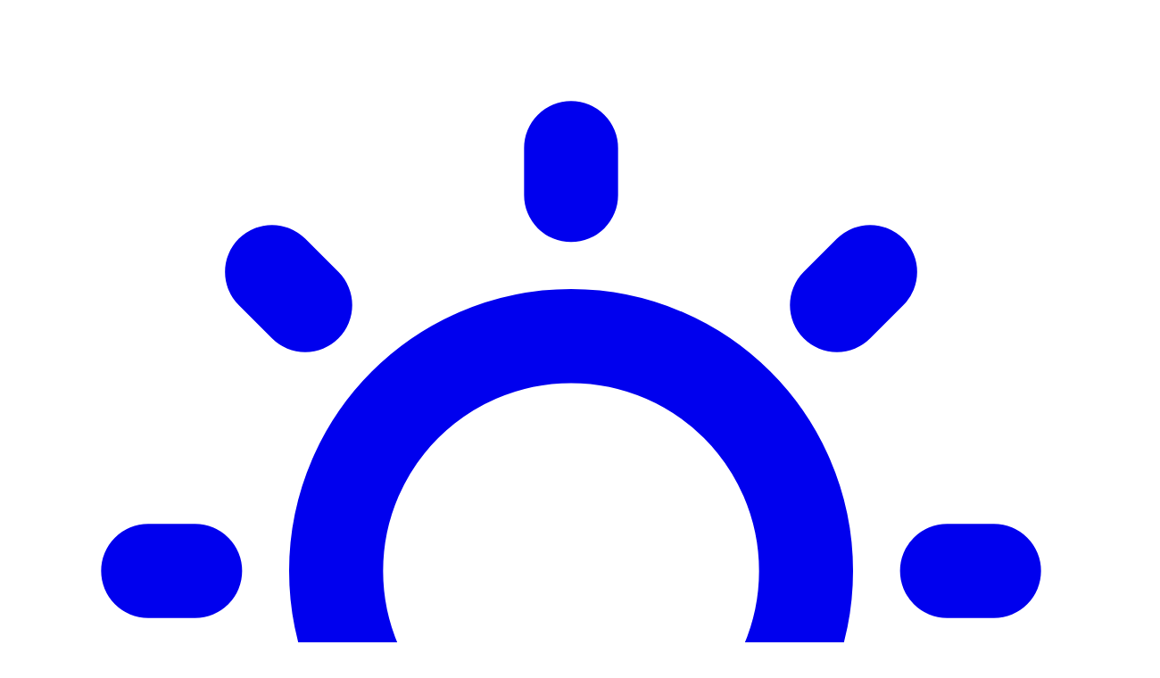

--- FILE ---
content_type: text/html; charset=UTF-8
request_url: https://www.itsolutionstuff.com/post/laravel-delete-file-after-download-response-exampleexample.html
body_size: 12326
content:
<!DOCTYPE html><html lang="en"><head><meta charset="utf-8"/>
<script>var __ezHttpConsent={setByCat:function(src,tagType,attributes,category,force,customSetScriptFn=null){var setScript=function(){if(force||window.ezTcfConsent[category]){if(typeof customSetScriptFn==='function'){customSetScriptFn();}else{var scriptElement=document.createElement(tagType);scriptElement.src=src;attributes.forEach(function(attr){for(var key in attr){if(attr.hasOwnProperty(key)){scriptElement.setAttribute(key,attr[key]);}}});var firstScript=document.getElementsByTagName(tagType)[0];firstScript.parentNode.insertBefore(scriptElement,firstScript);}}};if(force||(window.ezTcfConsent&&window.ezTcfConsent.loaded)){setScript();}else if(typeof getEzConsentData==="function"){getEzConsentData().then(function(ezTcfConsent){if(ezTcfConsent&&ezTcfConsent.loaded){setScript();}else{console.error("cannot get ez consent data");force=true;setScript();}});}else{force=true;setScript();console.error("getEzConsentData is not a function");}},};</script>
<script>var ezTcfConsent=window.ezTcfConsent?window.ezTcfConsent:{loaded:false,store_info:false,develop_and_improve_services:false,measure_ad_performance:false,measure_content_performance:false,select_basic_ads:false,create_ad_profile:false,select_personalized_ads:false,create_content_profile:false,select_personalized_content:false,understand_audiences:false,use_limited_data_to_select_content:false,};function getEzConsentData(){return new Promise(function(resolve){document.addEventListener("ezConsentEvent",function(event){var ezTcfConsent=event.detail.ezTcfConsent;resolve(ezTcfConsent);});});}</script>
<script>if(typeof _setEzCookies!=='function'){function _setEzCookies(ezConsentData){var cookies=window.ezCookieQueue;for(var i=0;i<cookies.length;i++){var cookie=cookies[i];if(ezConsentData&&ezConsentData.loaded&&ezConsentData[cookie.tcfCategory]){document.cookie=cookie.name+"="+cookie.value;}}}}
window.ezCookieQueue=window.ezCookieQueue||[];if(typeof addEzCookies!=='function'){function addEzCookies(arr){window.ezCookieQueue=[...window.ezCookieQueue,...arr];}}
addEzCookies([{name:"ezoab_77568",value:"mod42-c; Path=/; Domain=itsolutionstuff.com; Max-Age=7200",tcfCategory:"store_info",isEzoic:"true",},{name:"ezosuibasgeneris-1",value:"a087290f-c708-4563-65ba-b0fc779f1636; Path=/; Domain=itsolutionstuff.com; Expires=Sun, 31 Jan 2027 22:35:23 UTC; Secure; SameSite=None",tcfCategory:"understand_audiences",isEzoic:"true",}]);if(window.ezTcfConsent&&window.ezTcfConsent.loaded){_setEzCookies(window.ezTcfConsent);}else if(typeof getEzConsentData==="function"){getEzConsentData().then(function(ezTcfConsent){if(ezTcfConsent&&ezTcfConsent.loaded){_setEzCookies(window.ezTcfConsent);}else{console.error("cannot get ez consent data");_setEzCookies(window.ezTcfConsent);}});}else{console.error("getEzConsentData is not a function");_setEzCookies(window.ezTcfConsent);}</script><script type="text/javascript" data-ezscrex='false' data-cfasync='false'>window._ezaq = Object.assign({"edge_cache_status":11,"edge_response_time":975,"url":"https://www.itsolutionstuff.com/post/laravel-delete-file-after-download-response-exampleexample.html"}, typeof window._ezaq !== "undefined" ? window._ezaq : {});</script><script type="text/javascript" data-ezscrex='false' data-cfasync='false'>window._ezaq = Object.assign({"ab_test_id":"mod42-c"}, typeof window._ezaq !== "undefined" ? window._ezaq : {});window.__ez=window.__ez||{};window.__ez.tf={};</script><script type="text/javascript" data-ezscrex='false' data-cfasync='false'>window.ezDisableAds = true;</script>
<script data-ezscrex='false' data-cfasync='false' data-pagespeed-no-defer>var __ez=__ez||{};__ez.stms=Date.now();__ez.evt={};__ez.script={};__ez.ck=__ez.ck||{};__ez.template={};__ez.template.isOrig=true;window.__ezScriptHost="//www.ezojs.com";__ez.queue=__ez.queue||function(){var e=0,i=0,t=[],n=!1,o=[],r=[],s=!0,a=function(e,i,n,o,r,s,a){var l=arguments.length>7&&void 0!==arguments[7]?arguments[7]:window,d=this;this.name=e,this.funcName=i,this.parameters=null===n?null:w(n)?n:[n],this.isBlock=o,this.blockedBy=r,this.deleteWhenComplete=s,this.isError=!1,this.isComplete=!1,this.isInitialized=!1,this.proceedIfError=a,this.fWindow=l,this.isTimeDelay=!1,this.process=function(){f("... func = "+e),d.isInitialized=!0,d.isComplete=!0,f("... func.apply: "+e);var i=d.funcName.split("."),n=null,o=this.fWindow||window;i.length>3||(n=3===i.length?o[i[0]][i[1]][i[2]]:2===i.length?o[i[0]][i[1]]:o[d.funcName]),null!=n&&n.apply(null,this.parameters),!0===d.deleteWhenComplete&&delete t[e],!0===d.isBlock&&(f("----- F'D: "+d.name),m())}},l=function(e,i,t,n,o,r,s){var a=arguments.length>7&&void 0!==arguments[7]?arguments[7]:window,l=this;this.name=e,this.path=i,this.async=o,this.defer=r,this.isBlock=t,this.blockedBy=n,this.isInitialized=!1,this.isError=!1,this.isComplete=!1,this.proceedIfError=s,this.fWindow=a,this.isTimeDelay=!1,this.isPath=function(e){return"/"===e[0]&&"/"!==e[1]},this.getSrc=function(e){return void 0!==window.__ezScriptHost&&this.isPath(e)&&"banger.js"!==this.name?window.__ezScriptHost+e:e},this.process=function(){l.isInitialized=!0,f("... file = "+e);var i=this.fWindow?this.fWindow.document:document,t=i.createElement("script");t.src=this.getSrc(this.path),!0===o?t.async=!0:!0===r&&(t.defer=!0),t.onerror=function(){var e={url:window.location.href,name:l.name,path:l.path,user_agent:window.navigator.userAgent};"undefined"!=typeof _ezaq&&(e.pageview_id=_ezaq.page_view_id);var i=encodeURIComponent(JSON.stringify(e)),t=new XMLHttpRequest;t.open("GET","//g.ezoic.net/ezqlog?d="+i,!0),t.send(),f("----- ERR'D: "+l.name),l.isError=!0,!0===l.isBlock&&m()},t.onreadystatechange=t.onload=function(){var e=t.readyState;f("----- F'D: "+l.name),e&&!/loaded|complete/.test(e)||(l.isComplete=!0,!0===l.isBlock&&m())},i.getElementsByTagName("head")[0].appendChild(t)}},d=function(e,i){this.name=e,this.path="",this.async=!1,this.defer=!1,this.isBlock=!1,this.blockedBy=[],this.isInitialized=!0,this.isError=!1,this.isComplete=i,this.proceedIfError=!1,this.isTimeDelay=!1,this.process=function(){}};function c(e,i,n,s,a,d,c,u,f){var m=new l(e,i,n,s,a,d,c,f);!0===u?o[e]=m:r[e]=m,t[e]=m,h(m)}function h(e){!0!==u(e)&&0!=s&&e.process()}function u(e){if(!0===e.isTimeDelay&&!1===n)return f(e.name+" blocked = TIME DELAY!"),!0;if(w(e.blockedBy))for(var i=0;i<e.blockedBy.length;i++){var o=e.blockedBy[i];if(!1===t.hasOwnProperty(o))return f(e.name+" blocked = "+o),!0;if(!0===e.proceedIfError&&!0===t[o].isError)return!1;if(!1===t[o].isComplete)return f(e.name+" blocked = "+o),!0}return!1}function f(e){var i=window.location.href,t=new RegExp("[?&]ezq=([^&#]*)","i").exec(i);"1"===(t?t[1]:null)&&console.debug(e)}function m(){++e>200||(f("let's go"),p(o),p(r))}function p(e){for(var i in e)if(!1!==e.hasOwnProperty(i)){var t=e[i];!0===t.isComplete||u(t)||!0===t.isInitialized||!0===t.isError?!0===t.isError?f(t.name+": error"):!0===t.isComplete?f(t.name+": complete already"):!0===t.isInitialized&&f(t.name+": initialized already"):t.process()}}function w(e){return"[object Array]"==Object.prototype.toString.call(e)}return window.addEventListener("load",(function(){setTimeout((function(){n=!0,f("TDELAY -----"),m()}),5e3)}),!1),{addFile:c,addFileOnce:function(e,i,n,o,r,s,a,l,d){t[e]||c(e,i,n,o,r,s,a,l,d)},addDelayFile:function(e,i){var n=new l(e,i,!1,[],!1,!1,!0);n.isTimeDelay=!0,f(e+" ...  FILE! TDELAY"),r[e]=n,t[e]=n,h(n)},addFunc:function(e,n,s,l,d,c,u,f,m,p){!0===c&&(e=e+"_"+i++);var w=new a(e,n,s,l,d,u,f,p);!0===m?o[e]=w:r[e]=w,t[e]=w,h(w)},addDelayFunc:function(e,i,n){var o=new a(e,i,n,!1,[],!0,!0);o.isTimeDelay=!0,f(e+" ...  FUNCTION! TDELAY"),r[e]=o,t[e]=o,h(o)},items:t,processAll:m,setallowLoad:function(e){s=e},markLoaded:function(e){if(e&&0!==e.length){if(e in t){var i=t[e];!0===i.isComplete?f(i.name+" "+e+": error loaded duplicate"):(i.isComplete=!0,i.isInitialized=!0)}else t[e]=new d(e,!0);f("markLoaded dummyfile: "+t[e].name)}},logWhatsBlocked:function(){for(var e in t)!1!==t.hasOwnProperty(e)&&u(t[e])}}}();__ez.evt.add=function(e,t,n){e.addEventListener?e.addEventListener(t,n,!1):e.attachEvent?e.attachEvent("on"+t,n):e["on"+t]=n()},__ez.evt.remove=function(e,t,n){e.removeEventListener?e.removeEventListener(t,n,!1):e.detachEvent?e.detachEvent("on"+t,n):delete e["on"+t]};__ez.script.add=function(e){var t=document.createElement("script");t.src=e,t.async=!0,t.type="text/javascript",document.getElementsByTagName("head")[0].appendChild(t)};__ez.dot=__ez.dot||{};__ez.queue.addFileOnce('/detroitchicago/boise.js', '/detroitchicago/boise.js?gcb=195-2&cb=5', true, [], true, false, true, false);__ez.queue.addFileOnce('/parsonsmaize/abilene.js', '/parsonsmaize/abilene.js?gcb=195-2&cb=e80eca0cdb', true, [], true, false, true, false);__ez.queue.addFileOnce('/parsonsmaize/mulvane.js', '/parsonsmaize/mulvane.js?gcb=195-2&cb=e75e48eec0', true, ['/parsonsmaize/abilene.js'], true, false, true, false);__ez.queue.addFileOnce('/detroitchicago/birmingham.js', '/detroitchicago/birmingham.js?gcb=195-2&cb=539c47377c', true, ['/parsonsmaize/abilene.js'], true, false, true, false);</script>
<script data-ezscrex="false" type="text/javascript" data-cfasync="false">window._ezaq = Object.assign({"ad_cache_level":0,"adpicker_placement_cnt":0,"ai_placeholder_cache_level":0,"ai_placeholder_placement_cnt":-1,"author":"Hardik Savani","domain":"itsolutionstuff.com","domain_id":77568,"ezcache_level":1,"ezcache_skip_code":11,"has_bad_image":0,"has_bad_words":0,"is_sitespeed":0,"lt_cache_level":0,"response_size":54867,"response_size_orig":48936,"response_time_orig":959,"template_id":5,"url":"https://www.itsolutionstuff.com/post/laravel-delete-file-after-download-response-exampleexample.html","word_count":0,"worst_bad_word_level":0}, typeof window._ezaq !== "undefined" ? window._ezaq : {});__ez.queue.markLoaded('ezaqBaseReady');</script>
<script type='text/javascript' data-ezscrex='false' data-cfasync='false'>
window.ezAnalyticsStatic = true;

function analyticsAddScript(script) {
	var ezDynamic = document.createElement('script');
	ezDynamic.type = 'text/javascript';
	ezDynamic.innerHTML = script;
	document.head.appendChild(ezDynamic);
}
function getCookiesWithPrefix() {
    var allCookies = document.cookie.split(';');
    var cookiesWithPrefix = {};

    for (var i = 0; i < allCookies.length; i++) {
        var cookie = allCookies[i].trim();

        for (var j = 0; j < arguments.length; j++) {
            var prefix = arguments[j];
            if (cookie.indexOf(prefix) === 0) {
                var cookieParts = cookie.split('=');
                var cookieName = cookieParts[0];
                var cookieValue = cookieParts.slice(1).join('=');
                cookiesWithPrefix[cookieName] = decodeURIComponent(cookieValue);
                break; // Once matched, no need to check other prefixes
            }
        }
    }

    return cookiesWithPrefix;
}
function productAnalytics() {
	var d = {"pr":[6],"omd5":"4e5640338d3f421d79b59665a0aa8662","nar":"risk score"};
	d.u = _ezaq.url;
	d.p = _ezaq.page_view_id;
	d.v = _ezaq.visit_uuid;
	d.ab = _ezaq.ab_test_id;
	d.e = JSON.stringify(_ezaq);
	d.ref = document.referrer;
	d.c = getCookiesWithPrefix('active_template', 'ez', 'lp_');
	if(typeof ez_utmParams !== 'undefined') {
		d.utm = ez_utmParams;
	}

	var dataText = JSON.stringify(d);
	var xhr = new XMLHttpRequest();
	xhr.open('POST','/ezais/analytics?cb=1', true);
	xhr.onload = function () {
		if (xhr.status!=200) {
            return;
		}

        if(document.readyState !== 'loading') {
            analyticsAddScript(xhr.response);
            return;
        }

        var eventFunc = function() {
            if(document.readyState === 'loading') {
                return;
            }
            document.removeEventListener('readystatechange', eventFunc, false);
            analyticsAddScript(xhr.response);
        };

        document.addEventListener('readystatechange', eventFunc, false);
	};
	xhr.setRequestHeader('Content-Type','text/plain');
	xhr.send(dataText);
}
__ez.queue.addFunc("productAnalytics", "productAnalytics", null, true, ['ezaqBaseReady'], false, false, false, true);
</script><base href="https://www.itsolutionstuff.com/post/laravel-delete-file-after-download-response-exampleexample.html"/>
    
<meta http-equiv="X-UA-Compatible" content="IE=edge"/>
<meta http-equiv="content-type" content="text/html; charset=UTF-8"/>
<meta name="google-site-verification" content="pOqfVgsFThvqJDmyrz2P9K4Ps07miNwa5C0u7XFyM48"/>
<meta name="yandex-verification" content="f380feb740d3ee63"/>
<meta name="msvalidate.01" content="8ECA64E8B529582CD06813FDFD9FAADE"/>
<meta name="viewport" content="width=device-width, initial-scale=1"/>
<link rel="shortcut icon" type="image/png" href="https://www.itsolutionstuff.com/assets/images/logo.png"/>
<meta name="p:domain_verify" content="5c8b00feb258a5efe71f5bd5f2d258d1"/>
<meta property="fb:app_id" content="783975361733217"/>
<title>Laravel Delete File After Download Response Example - ItSolutionstuff.com</title>
<meta name="description" content="laravel delete file after download, delete file after download laravel, delete after download laravel, how to delete file after download in laravel, laravel delete file after download response, laravel delete folder from storage after download"/>
<meta name="keywords" content="laravel delete file after download, delete file after download laravel, delete after download laravel, how to delete file after download in laravel, laravel delete file after download response, laravel delete folder from storage after download"/>
<meta name="twitter:card" content="summary_large_image"/>
<meta name="twitter:image" content="https://www.itsolutionstuff.com/upload/laravel-delete-file-download.png"/>
<meta name="og:image" content="https://www.itsolutionstuff.com/upload/laravel-delete-file-download.png"/>
<meta property="og:description" content="laravel delete file after download, delete file after download laravel, delete after download laravel, how to delete file after download in laravel, laravel delete file after download response, laravel delete folder from storage after download"/>
<meta property="og:title" content="Laravel Delete File After Download Response Example"/>
<meta property="og:url" content="https://www.itsolutionstuff.com/post/laravel-delete-file-after-download-response-exampleexample.html"/>
<meta property="og:image:url" content="https://www.itsolutionstuff.com/upload/laravel-delete-file-download.png"/>

<script type="application/ld+json">{"@context":"https:\/\/schema.org","@type":"Article","headline":"Laravel Delete File After Download Response Example","dateModified":"2024-04-16T14:45:24.000000Z","author":{"@type":"Person","name":"Hardik Savani","url":"https:\/\/twitter.com\/HardikSavani19"},"image":["https:\/\/www.itsolutionstuff.com\/upload\/laravel-delete-file-download.png"]}</script>
<meta content="https://www.facebook.com/hardik.savani.12" property="article:publisher"/>
<meta content="https://www.facebook.com/hardik.savani.12" property="article:author"/>
<meta content="Hardik Savani" name="author"/>
<meta name="twitter:title" content="Laravel Delete File After Download Response Example"/>
<meta name="twitter:site" content="@HardikSavani19"/>
<script type="text/javascript">
var current_page_url = "https://www.itsolutionstuff.com/post/laravel-delete-file-after-download-response-exampleexample.html";
var rn = "getPost";
</script>
<script>
  (adsbygoogle = window.adsbygoogle || []).push({
    google_ad_client: "ca-pub-9165454495231653",
    enable_page_level_ads: true
  });
</script>
<!-- <link rel="manifest" href="/manifest.json" /> -->

<meta name="p:domain_verify" content="3ad1bd86a8890d94332349c888283647"/>


 
<script src="https://cdn-0.itsolutionstuff.com/assets/js/run_prettify.js" type="text/javascript"></script>

<script>
// Generate a random number of seconds between 360 and 600
const randomSeconds = Math.floor(Math.random() * (460 - 1000 + 1)) + 600;

// Reload the page after the random number of seconds
setTimeout(function() {
    location.reload();
}, randomSeconds * 1000); // Convert seconds to milliseconds
</script>
<!-- Global site tag (gtag.js) - Google Analytics -->
<script async="" src="https://www.googletagmanager.com/gtag/js?id=G-R45TPV2X3V"></script>
<script>
window.dataLayer = window.dataLayer || [];
function gtag(){dataLayer.push(arguments);}
gtag('js', new Date());

gtag('config', 'G-R45TPV2X3V');
</script>

<!-- Google tag (gtag.js) -->
<script>
  (function(i,s,o,g,r,a,m){i['GoogleAnalyticsObject']=r;i[r]=i[r]||function(){
  (i[r].q=i[r].q||[]).push(arguments)},i[r].l=1*new Date();a=s.createElement(o),
  m=s.getElementsByTagName(o)[0];a.async=1;a.src=g;m.parentNode.insertBefore(a,m)
  })(window,document,'script','//www.google-analytics.com/analytics.js','ga');

  ga('create', 'UA-73112035-1', 'auto');
  ga('send', 'pageview');
</script>
<link rel="preload" as="style" href="https://www.itsolutionstuff.com/build/assets/app-BjYQx0da.css"/><link rel="stylesheet" href="https://cdn-0.itsolutionstuff.com/build/assets/app-BjYQx0da.css" data-navigate-track="reload"/>
<link href="https://fonts.googleapis.com/css2?family=Outfit:wght@400;600&amp;display=swap" rel="stylesheet"/>
<link href="https://cdn-0.itsolutionstuff.com/assets/css/detail.css" rel="stylesheet"/>

<style type="text/css">
.post-description pre{
    border-radius: 8px;
    background-color: #f5f5f5;
  color: #333;
  padding: 1em;
  border-radius: 5px;
  overflow-x: auto;
  font-family: 'Courier New', Courier, monospace;
  font-size: 14px;
  line-height: 1.5;
  white-space: pre-wrap; /* optional: wraps long lines */
  word-wrap: break-word; /* ensures long words don't overflow */
}
</style>
<link rel='canonical' href='https://itsolutionstuff.com/post/laravel-delete-file-after-download-response-exampleexample.html' />
<script type='text/javascript'>
var ezoTemplate = 'orig_site';
var ezouid = '1';
var ezoFormfactor = '1';
</script><script data-ezscrex="false" type='text/javascript'>
var soc_app_id = '0';
var did = 77568;
var ezdomain = 'itsolutionstuff.com';
var ezoicSearchable = 1;
</script></head>
<body class="bg-gray-50 font-sans pb-0" style="font-family: &#39;Outfit&#39;, ui-sans-serif, system-ui, sans-serif, &#39;Apple Color Emoji&#39;, &#39;Segoe UI Emoji&#39;, &#39;Segoe UI Symbol&#39;, &#39;Noto Color Emoji&#39;;">
    
  <!-- Header -->
<header class="bg-gradient-to-r from-blue-700 via-blue-600 to-blue-500 text-white py-6 px-6 md:px-12 lg:px-16 flex justify-between items-center rounded-xl shadow-xl mx-4 md:mx-8 lg:mx-12 mt-6 transition-all duration-300">
    <!-- Logo Section -->
    <div class="flex items-center space-x-3">
        <a href="https://www.itsolutionstuff.com" class="flex items-center group">
            <svg class="w-10 h-10 text-yellow-300 group-hover:text-yellow-200 transition-colors duration-300" fill="none" stroke="currentColor" viewBox="0 0 24 24" xmlns="http://www.w3.org/2000/svg">
                <path stroke-linecap="round" stroke-linejoin="round" stroke-width="2" d="M9.663 17h4.673M12 3v1m6.364 1.636l-.707.707M21 12h-1M4 12H3m3.343-5.657l-.707-.707m2.828 9.9a5 5 0 117.072 0l-.548.547A3.374 3.374 0 0014 18.469V19a2 2 0 11-4 0v-.531c0-.895-.356-1.754-.988-2.386l-.548-.547z"></path>
            </svg>
            <h1 class="text-3xl md:text-4xl font-extrabold tracking-tight group-hover:text-yellow-200 transition-colors duration-300">ItSolutionStuff.com</h1>
        </a>
    </div>

    <!-- Navigation Section -->
    <nav class="hidden md:flex items-center space-x-4 lg:space-x-6">
        <a href="https://www.itsolutionstuff.com/tag/laravel-12.html" class="bg-yellow-400 text-black font-semibold px-4 py-2 rounded-full hover:bg-yellow-300 hover:scale-105 transform transition-all duration-300 shadow-md">Laravel 12</a>
        <a href="https://www.itsolutionstuff.com/tag/angular-19.html" class="text-lg font-medium hover:text-yellow-200 hover:scale-105 transform transition-all duration-300">Angular 19</a>
        <a href="https://www.itsolutionstuff.com/category/phpexample.html" class="text-lg font-medium hover:text-yellow-200 hover:scale-105 transform transition-all duration-300">PHP</a>
        <a href="https://www.itsolutionstuff.com/category/react-jsexample.html" class="text-lg font-medium hover:text-yellow-200 hover:scale-105 transform transition-all duration-300">React</a>
        <a href="https://www.itsolutionstuff.com/laravel-tutorial" class="text-lg font-medium hover:text-yellow-200 hover:scale-105 transform transition-all duration-300">Laravel Tutorial</a>
    </nav>

    <!-- Search and Menu Toggle Section -->
    <div class="flex items-center space-x-4">
        <!-- Search Form -->
        <form action="/search" method="GET" class="hidden md:flex items-center bg-white bg-opacity-10 rounded-full p-2 pr-4 transition-all duration-300 hover:bg-opacity-20 hover:shadow-lg focus-within:ring-2 focus-within:ring-yellow-300">
            <button type="submit" class="text-white hover:text-yellow-300 transition-colors duration-300">
                <svg class="w-5 h-5" fill="none" stroke="currentColor" viewBox="0 0 24 24" xmlns="http://www.w3.org/2000/svg">
                    <path stroke-linecap="round" stroke-linejoin="round" stroke-width="2" d="M21 21l-6-6m2-5a7 7 0 11-14 0 7 7 0 0114 0z"></path>
                </svg>
            </button>
            <input type="text" name="q" placeholder="Search tutorials..." class="bg-transparent text-black focus:outline-none w-32 lg:w-48 placeholder-gray-500 font-light pl-2"/>
        </form>

        <!-- Mobile Menu Toggle -->
        <button class="md:hidden focus:outline-none" aria-label="Toggle mobile menu">
            <svg class="w-7 h-7 text-white hover:text-yellow-200 transition-colors duration-300" fill="none" stroke="currentColor" viewBox="0 0 24 24" xmlns="http://www.w3.org/2000/svg">
                <path stroke-linecap="round" stroke-linejoin="round" stroke-width="2" d="M4 6h16M4 12h16M4 18h16"></path>
            </svg>
        </button>
    </div>
</header>  
          <!-- Main Content -->
       <div class="flex flex-col md:flex-row gap-8 min-w-0 px-6 md:px-12 lg:px-16 mt-8">
          <!-- Main Content -->
          <div class="w-full md:w-3/4 overflow-hidden">
               


<article>
    <h2 class="text-3xl font-bold text-gray-800 mb-2">Laravel Delete File After Download Response Example</h2>
    <div class="flex items-center space-x-3 mb-4">
        <span class="text-sm font-medium text-gray-600 hover:text-gray-800 transition-colors">By Hardik Savani</span>
        <span class="text-sm text-gray-400">•</span>
        <span class="text-sm font-medium text-gray-600">April 16, 2024</span>
                <div class="flex items-center space-x-2 text-gray-600">
            <svg class="w-4 h-4" fill="none" stroke="currentColor" xmlns="http://www.w3.org/2000/svg" viewBox="0 0 24 24">
                <path stroke-linecap="round" stroke-linejoin="round" stroke-width="2" d="M7 7h10M7 12h10M7 17h10"></path>
            </svg>
                            <span class="text-sm font-medium hover:text-gray-800 transition-colors">Laravel</span>
                                    </div>
    </div>
    <div class="w-full h-1 bg-gradient-to-r from-blue-500 via-purple-500 to-pink-500 rounded-full mb-6"></div>
    <section class="post-description mb-3">
        <div class="my-1">
            <!-- Ezoic - top_of_page manually - top_of_page -->
            <div id="ezoic-pub-ad-placeholder-170"></div>
            <!-- End Ezoic - top_of_page manually - top_of_page -->
        </div>
        <div>
            <center><div id="v-itsolutionstuff"></div><script data-cfasync="false">(function(v,d,o,ai){ai=d.createElement('script');ai.defer=true;ai.async=true;ai.src=v.location.protocol+o;d.head.appendChild(ai);})(window, document, '//a.vdo.ai/core/v-itsolutionstuff/vdo.ai.js');</script></center>
        </div>
        <div class="discription">
            <p>Hi,</p><p>In this quick example, let&#39;s see laravel delete file after download. I would like to show you delete file after download laravel. you will learn delete after download laravel. you can see how to delete file after download in laravel.</p><p></p><p>you can use this example with laravel 6, laravel 7, laravel 8, laravel 9, laravel 10 and laravel 11 version.</p><p></p><p>Laravel provides <span class="highlighter">deleteFileAfterSend()</span> method to remove file after download. i will give you simple example, we will response download pdf file and then it will delete file automatically. I hope you will find your solution.</p><p></p><p><strong class="step">Example:</strong></p><p></p><div class="content-link"><span>Read Also:</span> <a target="_blank" href="https://www.itsolutionstuff.com/post/laravel-carbon-count-working-days-between-two-dates-exampleexample.html">Laravel Carbon Count Working Days Between Two Dates Example</a></div><pre class="prettyprint"><p></p><p>&lt;?php</p><p>  </p><p>namespace App\Http\Controllers;</p><p>  </p><p>use Illuminate\Http\Request;</p><p>  </p><p>class DemoController extends Controller</p><p>{</p><p>    /**</p><p>     * Write code on Method</p><p>     *</p><p>     * @return response()</p><p>     */</p><p>    public function index()</p><p>    {</p><p>        return response()</p><p>                -&gt;download(storage_path(&#39;app/public/output.pdf&#39;))</p><p>                -&gt;deleteFileAfterSend(true);</p><p>    }</p><p>}</p><p></p></pre><p></p><p></p><p>I hope it can help you...</p>        </div>
    </section>
    
</article>

<div class="mx-auto mt-8">
    <div class="bg-gray-100 rounded-md p-4 flex flex-wrap justify-center gap-2">
        <span class="text-gray-700 font-semibold">Tags:</span>
                                    <a href="https://www.itsolutionstuff.com/tag/laravel.html" class="bg-white border border-gray-300 text-gray-700 text-sm px-3 py-1 rounded-full hover:bg-blue-600 hover:text-white transition">
                    Laravel
                </a>
                        </div>
</div>

<div class="max-w-4xl mx-auto mt-12 bg-white rounded-lg p-6 border border-gray-200">
    <div class="flex flex-col md:flex-row items-center md:items-start md:space-x-6">
        <img src="/assets/images/hardik-savani.png" alt="Hardik Savani" class="w-24 h-24 rounded-full mb-4 md:mb-0"/>
        <div class="text-center md:text-left">
            <h3 class="text-2xl font-bold text-gray-800 mb-2">Hardik Savani</h3>
            <p class="text-gray-600 mb-4">
                I&#39;m a full-stack developer, entrepreneur, and founder of ItSolutionStuff.com. Passionate about PHP, Laravel, JavaScript, and helping developers grow.
            </p>
            <a href="https://www.youtube.com/@savanihd" target="_blank" class="inline-block bg-red-600 hover:bg-red-700 text-white font-semibold py-2 px-5 rounded-full transition">
                📺 Subscribe on YouTube
            </a>
        </div>
    </div>
</div>


<div class="mx-auto mt-12 grid grid-cols-1 md:grid-cols-2 gap-6">
    <!-- Previous Post -->
        <a href="https://www.itsolutionstuff.com/post/python-string-replace-special-characters-with-space-exampleexample.html" class="block bg-gray-100 rounded-lg p-6 hover:bg-blue-100 transition">
        <div class="text-sm text-gray-500 mb-2">← Previous Post</div>
        <h3 class="text-lg font-semibold text-gray-800 leading-snug">
            Python String Replace Special Characters with Space Example
        </h3>
    </a>
    
    <!-- Next Post -->
        <a href="https://www.itsolutionstuff.com/post/how-to-remove-all-spaces-from-a-string-in-pythonexample.html" class="block bg-gray-100 rounded-lg p-6 hover:bg-blue-100 transition text-right">
        <div class="text-sm text-gray-500 mb-2">Next Post →</div>
        <h3 class="text-lg font-semibold text-gray-800 leading-snug">
            How to Remove All Spaces from a String in Python?
        </h3>
    </a>
    </div>

<div class="w-full mt-12">
    <h2 class="text-2xl font-bold text-blue-600 text-center mb-6 underline underline-offset-4">More Posts You&#39;ll Love</h2>
                                                        <a href="https://www.itsolutionstuff.com/post/how-to-get-all-env-variables-in-laravelexample.html" class="block bg-gray-100 p-4 rounded-xl border-2 border-purple-400 backdrop-blur-sm hover:bg-gradient-to-r hover:from-purple-100 hover:to-pink-100 transition-all mb-4 shadow-md hover:shadow-lg">
                <div class="flex items-center">
                    <span class="text-yellow-400 text-xl mr-3">★</span>
                    <h3 class="text-gray-800 text-lg font-semibold">How to Get All env Variables in Laravel?</h3>
                </div>
            </a>
                                            <a href="https://www.itsolutionstuff.com/post/laravel-send-scheduled-emails-tutorialexample.html" class="block bg-gray-100 p-4 rounded-xl border-2 border-purple-400 backdrop-blur-sm hover:bg-gradient-to-r hover:from-purple-100 hover:to-pink-100 transition-all mb-4 shadow-md hover:shadow-lg">
                <div class="flex items-center">
                    <span class="text-yellow-400 text-xl mr-3">★</span>
                    <h3 class="text-gray-800 text-lg font-semibold">Laravel Send Scheduled Emails Tutorial</h3>
                </div>
            </a>
                                            <a href="https://www.itsolutionstuff.com/post/how-to-run-laravel-project-on-different-portexample.html" class="block bg-gray-100 p-4 rounded-xl border-2 border-purple-400 backdrop-blur-sm hover:bg-gradient-to-r hover:from-purple-100 hover:to-pink-100 transition-all mb-4 shadow-md hover:shadow-lg">
                <div class="flex items-center">
                    <span class="text-yellow-400 text-xl mr-3">★</span>
                    <h3 class="text-gray-800 text-lg font-semibold">How to Run Laravel Project on Different Port?</h3>
                </div>
            </a>
                                            <a href="https://www.itsolutionstuff.com/post/laravel-url-validation-rule-exampleexample.html" class="block bg-gray-100 p-4 rounded-xl border-2 border-purple-400 backdrop-blur-sm hover:bg-gradient-to-r hover:from-purple-100 hover:to-pink-100 transition-all mb-4 shadow-md hover:shadow-lg">
                <div class="flex items-center">
                    <span class="text-yellow-400 text-xl mr-3">★</span>
                    <h3 class="text-gray-800 text-lg font-semibold">Laravel URL Validation Rule Example</h3>
                </div>
            </a>
                                            <a href="https://www.itsolutionstuff.com/post/laravel-redirect-back-with-input-and-error-message-exampleexample.html" class="block bg-gray-100 p-4 rounded-xl border-2 border-purple-400 backdrop-blur-sm hover:bg-gradient-to-r hover:from-purple-100 hover:to-pink-100 transition-all mb-4 shadow-md hover:shadow-lg">
                <div class="flex items-center">
                    <span class="text-yellow-400 text-xl mr-3">★</span>
                    <h3 class="text-gray-800 text-lg font-semibold">Laravel Redirect Back with Input and Error Messages Example</h3>
                </div>
            </a>
                                            <a href="https://www.itsolutionstuff.com/post/laravel-improve-site-performance-by-caching-entire-responseexample.html" class="block bg-gray-100 p-4 rounded-xl border-2 border-purple-400 backdrop-blur-sm hover:bg-gradient-to-r hover:from-purple-100 hover:to-pink-100 transition-all mb-4 shadow-md hover:shadow-lg">
                <div class="flex items-center">
                    <span class="text-yellow-400 text-xl mr-3">★</span>
                    <h3 class="text-gray-800 text-lg font-semibold">Laravel Improve Site Performance By Caching Entire Response</h3>
                </div>
            </a>
                                            <a href="https://www.itsolutionstuff.com/post/laravel-5-redirect-to-url-using-redirect-helperexample.html" class="block bg-gray-100 p-4 rounded-xl border-2 border-purple-400 backdrop-blur-sm hover:bg-gradient-to-r hover:from-purple-100 hover:to-pink-100 transition-all mb-4 shadow-md hover:shadow-lg">
                <div class="flex items-center">
                    <span class="text-yellow-400 text-xl mr-3">★</span>
                    <h3 class="text-gray-800 text-lg font-semibold">Laravel Redirect to URL using redirect() Helper</h3>
                </div>
            </a>
                                            <a href="https://www.itsolutionstuff.com/post/response-download-with-file-in-laravel-53-exampleexample.html" class="block bg-gray-100 p-4 rounded-xl border-2 border-purple-400 backdrop-blur-sm hover:bg-gradient-to-r hover:from-purple-100 hover:to-pink-100 transition-all mb-4 shadow-md hover:shadow-lg">
                <div class="flex items-center">
                    <span class="text-yellow-400 text-xl mr-3">★</span>
                    <h3 class="text-gray-800 text-lg font-semibold">Laravel Response Download File Example</h3>
                </div>
            </a>
                                            <a href="https://www.itsolutionstuff.com/post/laravel-5-multiple-files-download-with-response-exampleexample.html" class="block bg-gray-100 p-4 rounded-xl border-2 border-purple-400 backdrop-blur-sm hover:bg-gradient-to-r hover:from-purple-100 hover:to-pink-100 transition-all mb-4 shadow-md hover:shadow-lg">
                <div class="flex items-center">
                    <span class="text-yellow-400 text-xl mr-3">★</span>
                    <h3 class="text-gray-800 text-lg font-semibold">Laravel Multiple Files Download with Response Example</h3>
                </div>
            </a>
                                            <a href="https://www.itsolutionstuff.com/post/laravel-5-json-response-from-controller-exampleexample.html" class="block bg-gray-100 p-4 rounded-xl border-2 border-purple-400 backdrop-blur-sm hover:bg-gradient-to-r hover:from-purple-100 hover:to-pink-100 transition-all mb-4 shadow-md hover:shadow-lg">
                <div class="flex items-center">
                    <span class="text-yellow-400 text-xl mr-3">★</span>
                    <h3 class="text-gray-800 text-lg font-semibold">How to Return JSON Response in Laravel?</h3>
                </div>
            </a>
                                            <a href="https://www.itsolutionstuff.com/post/how-to-redirect-to-external-link-with-laravel-5example.html" class="block bg-gray-100 p-4 rounded-xl border-2 border-purple-400 backdrop-blur-sm hover:bg-gradient-to-r hover:from-purple-100 hover:to-pink-100 transition-all mb-4 shadow-md hover:shadow-lg">
                <div class="flex items-center">
                    <span class="text-yellow-400 text-xl mr-3">★</span>
                    <h3 class="text-gray-800 text-lg font-semibold">How to Redirect to External URL in Laravel?</h3>
                </div>
            </a>
                                            <a href="https://www.itsolutionstuff.com/post/how-to-redirect-route-with-querystring-in-laravel-5example.html" class="block bg-gray-100 p-4 rounded-xl border-2 border-purple-400 backdrop-blur-sm hover:bg-gradient-to-r hover:from-purple-100 hover:to-pink-100 transition-all mb-4 shadow-md hover:shadow-lg">
                <div class="flex items-center">
                    <span class="text-yellow-400 text-xl mr-3">★</span>
                    <h3 class="text-gray-800 text-lg font-semibold">How to Redirect Route with Querystring in Laravel?</h3>
                </div>
            </a>
                                            <a href="https://www.itsolutionstuff.com/post/how-to-create-a-text-file-for-json-and-file-download-in-laravel-5" class="block bg-gray-100 p-4 rounded-xl border-2 border-purple-400 backdrop-blur-sm hover:bg-gradient-to-r hover:from-purple-100 hover:to-pink-100 transition-all mb-4 shadow-md hover:shadow-lg">
                <div class="flex items-center">
                    <span class="text-yellow-400 text-xl mr-3">★</span>
                    <h3 class="text-gray-800 text-lg font-semibold">Laravel Create JSON File &amp; Download From Text Example</h3>
                </div>
            </a>
                        </div>
          </div>

          <!-- Sidebar -->
          <div class="w-full md:w-1/4 space-y-8">
              <div class="bg-gradient-to-b from-red-700 to-red-600 text-white p-4 rounded-xl shadow-lg mb-6 w-full transition-all duration-300 hover:shadow-2xl hover:scale-[1.02] transform">
    <!-- YouTube Icon -->
    <div class="flex justify-center mb-3">
        <img src="https://cdn-0.itsolutionstuff.com/assets/images/youtube.svg" alt="YouTube" class="w-12 h-12"/>
    </div>

    <!-- Content Section -->
    <div class="text-center space-y-3">
        <p class="font-bold text-xl tracking-tight">Join My YouTube Channel!</p>
        <div class="flex justify-center flex-wrap gap-4">
            <a href="https://www.youtube.com/watch?v=OiMqLZlB8DY&amp;list=PLxZ3SvXewFlDtO3Ba15xgAeFcP1DoPLaN&amp;ab_channel=HardikSavani%28ItSolutionStuff%29" target="_blank" class="bg-white text-red-600 font-semibold text-sm px-4 py-1 rounded-full hover:bg-yellow-200 hover:text-red-700 transition-all duration-300 shadow-md">
                Laravel 12 Videos
            </a>
            <a href="https://www.youtube.com/watch?v=-cXMNrOP-90&amp;list=PLxZ3SvXewFlAEEH7OFPHV91_g4soXJIDq&amp;pp=gAQB" target="_blank" class="bg-white text-red-600 font-semibold text-sm px-4 py-1 rounded-full hover:bg-yellow-200 hover:text-red-700 transition-all duration-300 shadow-md">
                Laravel Livewire 3 Course
            </a>
        </div>
    </div>

    <!-- Subscribe Button -->
    <div class="flex justify-center mt-4">
        <a href="https://www.youtube.com/@savanihd?sub_confirmation=1" target="_blank" class="bg-yellow-400 text-red-700 font-bold text-base py-2 px-8 rounded-full hover:bg-yellow-300 hover:scale-105 transform transition-all duration-300 shadow-lg">
            Subscribe Now
        </a>
    </div>
</div>

<div class="mt-2 mb-2">
    <!-- Ezoic - sidebar top manual - sidebar -->
    <div id="ezoic-pub-ad-placeholder-169"></div>
    <!-- End Ezoic - sidebar top manual - sidebar -->
</div>

<div class="bg-white rounded-lg overflow-hidden border border-gray-200">
    <!-- Title -->
    <div class="bg-blue-600 text-white text-lg font-semibold px-4 py-3">
        Popular Posts
    </div>
    <!-- Post List -->
    <ul class="divide-y divide-gray-200">
                                <li>
                <a href="https://www.itsolutionstuff.com/post/laravel-model-creating-event-exampleexample.html" class="flex items-start bg-white hover:bg-gray-100 text-gray-800 font-medium px-4 py-3 transition">
                    <span class="text-blue-400 font-bold text-lg leading-6 mr-2 pt-1">✦</span>
                    <span>Laravel Model Creating Event Example</span>
                </a>
            </li>
                        <li>
                <a href="https://www.itsolutionstuff.com/post/how-to-create-404-error-page-in-laravel-58example.html" class="flex items-start bg-white hover:bg-gray-100 text-gray-800 font-medium px-4 py-3 transition">
                    <span class="text-blue-400 font-bold text-lg leading-6 mr-2 pt-1">✦</span>
                    <span>How to create 404 error page in Laravel 5.8?</span>
                </a>
            </li>
                        <li>
                <a href="https://www.itsolutionstuff.com/post/laravel-9-restrict-user-access-from-ip-address-tutorialexample.html" class="flex items-start bg-white hover:bg-gray-100 text-gray-800 font-medium px-4 py-3 transition">
                    <span class="text-blue-400 font-bold text-lg leading-6 mr-2 pt-1">✦</span>
                    <span>Laravel 9 Restrict User Access From IP Address Tutorial</span>
                </a>
            </li>
                        <li>
                <a href="https://www.itsolutionstuff.com/post/laravel-docker-14-install-phpmyadmin-with-mysql-databaseexample.html" class="flex items-start bg-white hover:bg-gray-100 text-gray-800 font-medium px-4 py-3 transition">
                    <span class="text-blue-400 font-bold text-lg leading-6 mr-2 pt-1">✦</span>
                    <span>Laravel Docker #14 - Install phpMyAdmin with MySQL Database</span>
                </a>
            </li>
                        <li>
                <a href="https://www.itsolutionstuff.com/post/laravel-11-authentication-using-jetstream-tutorialexample.html" class="flex items-start bg-white hover:bg-gray-100 text-gray-800 font-medium px-4 py-3 transition">
                    <span class="text-blue-400 font-bold text-lg leading-6 mr-2 pt-1">✦</span>
                    <span>Laravel 11 Authentication using Jetstream Tutorial</span>
                </a>
            </li>
                        <li>
                <a href="https://www.itsolutionstuff.com/post/how-to-check-database-connection-in-laravelexample.html" class="flex items-start bg-white hover:bg-gray-100 text-gray-800 font-medium px-4 py-3 transition">
                    <span class="text-blue-400 font-bold text-lg leading-6 mr-2 pt-1">✦</span>
                    <span>How to Check Database Connection in Laravel?</span>
                </a>
            </li>
                        <li>
                <a href="https://www.itsolutionstuff.com/post/laravel-10-custom-validation-rule-exampleexample.html" class="flex items-start bg-white hover:bg-gray-100 text-gray-800 font-medium px-4 py-3 transition">
                    <span class="text-blue-400 font-bold text-lg leading-6 mr-2 pt-1">✦</span>
                    <span>Laravel 10 Custom Validation Rule Example</span>
                </a>
            </li>
                        <li>
                <a href="https://www.itsolutionstuff.com/post/laravel-8-change-date-format-examplesexample.html" class="flex items-start bg-white hover:bg-gray-100 text-gray-800 font-medium px-4 py-3 transition">
                    <span class="text-blue-400 font-bold text-lg leading-6 mr-2 pt-1">✦</span>
                    <span>Laravel 8 Change Date Format Examples</span>
                </a>
            </li>
                        <li>
                <a href="https://www.itsolutionstuff.com/post/laravel-11-send-email-with-attachment-exampleexample.html" class="flex items-start bg-white hover:bg-gray-100 text-gray-800 font-medium px-4 py-3 transition">
                    <span class="text-blue-400 font-bold text-lg leading-6 mr-2 pt-1">✦</span>
                    <span>Laravel 11 Send Email with Attachment Example</span>
                </a>
            </li>
                        <li>
                <a href="https://www.itsolutionstuff.com/post/how-to-send-mail-example-in-laravel-5example.html" class="flex items-start bg-white hover:bg-gray-100 text-gray-800 font-medium px-4 py-3 transition">
                    <span class="text-blue-400 font-bold text-lg leading-6 mr-2 pt-1">✦</span>
                    <span>How to Send Mail in PHP Laravel?</span>
                </a>
            </li>
                            
    </ul>
</div>                

<div class="bg-white rounded-lg overflow-hidden border border-gray-200">
    <!-- Title -->
    <div class="bg-blue-600 text-white text-lg font-semibold px-4 py-3">
        Categories
    </div>
    <!-- Category List -->
    <ul class="divide-y divide-gray-200">
                <li>
            <a href="https://www.itsolutionstuff.com/category/phpexample.html" class="flex items-center bg-white hover:bg-gray-100 text-gray-800 font-medium px-4 py-3 transition">
                <span class="text-blue-600 font-bold text-xl leading-6 mr-3">
                    <svg xmlns="http://www.w3.org/2000/svg" fill="none" viewBox="0 0 24 24" stroke-width="1.5" stroke="currentColor" class="size-4">
                        <path stroke-linecap="round" stroke-linejoin="round" d="M13.5 4.5 21 12m0 0-7.5 7.5M21 12H3"></path>
                    </svg>                          
                </span>
                <span>PHP</span>
            </a>
        </li>
                <li>
            <a href="https://www.itsolutionstuff.com/category/laravelexample.html" class="flex items-center bg-white hover:bg-gray-100 text-gray-800 font-medium px-4 py-3 transition">
                <span class="text-blue-600 font-bold text-xl leading-6 mr-3">
                    <svg xmlns="http://www.w3.org/2000/svg" fill="none" viewBox="0 0 24 24" stroke-width="1.5" stroke="currentColor" class="size-4">
                        <path stroke-linecap="round" stroke-linejoin="round" d="M13.5 4.5 21 12m0 0-7.5 7.5M21 12H3"></path>
                    </svg>                          
                </span>
                <span>Laravel</span>
            </a>
        </li>
                <li>
            <a href="https://www.itsolutionstuff.com/category/javascriptexample.html" class="flex items-center bg-white hover:bg-gray-100 text-gray-800 font-medium px-4 py-3 transition">
                <span class="text-blue-600 font-bold text-xl leading-6 mr-3">
                    <svg xmlns="http://www.w3.org/2000/svg" fill="none" viewBox="0 0 24 24" stroke-width="1.5" stroke="currentColor" class="size-4">
                        <path stroke-linecap="round" stroke-linejoin="round" d="M13.5 4.5 21 12m0 0-7.5 7.5M21 12H3"></path>
                    </svg>                          
                </span>
                <span>Javascript</span>
            </a>
        </li>
                <li>
            <a href="https://www.itsolutionstuff.com/category/bootstrapexample.html" class="flex items-center bg-white hover:bg-gray-100 text-gray-800 font-medium px-4 py-3 transition">
                <span class="text-blue-600 font-bold text-xl leading-6 mr-3">
                    <svg xmlns="http://www.w3.org/2000/svg" fill="none" viewBox="0 0 24 24" stroke-width="1.5" stroke="currentColor" class="size-4">
                        <path stroke-linecap="round" stroke-linejoin="round" d="M13.5 4.5 21 12m0 0-7.5 7.5M21 12H3"></path>
                    </svg>                          
                </span>
                <span>Bootstrap</span>
            </a>
        </li>
                <li>
            <a href="https://www.itsolutionstuff.com/category/htmlexample.html" class="flex items-center bg-white hover:bg-gray-100 text-gray-800 font-medium px-4 py-3 transition">
                <span class="text-blue-600 font-bold text-xl leading-6 mr-3">
                    <svg xmlns="http://www.w3.org/2000/svg" fill="none" viewBox="0 0 24 24" stroke-width="1.5" stroke="currentColor" class="size-4">
                        <path stroke-linecap="round" stroke-linejoin="round" d="M13.5 4.5 21 12m0 0-7.5 7.5M21 12H3"></path>
                    </svg>                          
                </span>
                <span>HTML</span>
            </a>
        </li>
                <li>
            <a href="https://www.itsolutionstuff.com/category/cssexample.html" class="flex items-center bg-white hover:bg-gray-100 text-gray-800 font-medium px-4 py-3 transition">
                <span class="text-blue-600 font-bold text-xl leading-6 mr-3">
                    <svg xmlns="http://www.w3.org/2000/svg" fill="none" viewBox="0 0 24 24" stroke-width="1.5" stroke="currentColor" class="size-4">
                        <path stroke-linecap="round" stroke-linejoin="round" d="M13.5 4.5 21 12m0 0-7.5 7.5M21 12H3"></path>
                    </svg>                          
                </span>
                <span>CSS</span>
            </a>
        </li>
                <li>
            <a href="https://www.itsolutionstuff.com/category/jqueryexample.html" class="flex items-center bg-white hover:bg-gray-100 text-gray-800 font-medium px-4 py-3 transition">
                <span class="text-blue-600 font-bold text-xl leading-6 mr-3">
                    <svg xmlns="http://www.w3.org/2000/svg" fill="none" viewBox="0 0 24 24" stroke-width="1.5" stroke="currentColor" class="size-4">
                        <path stroke-linecap="round" stroke-linejoin="round" d="M13.5 4.5 21 12m0 0-7.5 7.5M21 12H3"></path>
                    </svg>                          
                </span>
                <span>jQuery</span>
            </a>
        </li>
                <li>
            <a href="https://www.itsolutionstuff.com/category/mysqlexample.html" class="flex items-center bg-white hover:bg-gray-100 text-gray-800 font-medium px-4 py-3 transition">
                <span class="text-blue-600 font-bold text-xl leading-6 mr-3">
                    <svg xmlns="http://www.w3.org/2000/svg" fill="none" viewBox="0 0 24 24" stroke-width="1.5" stroke="currentColor" class="size-4">
                        <path stroke-linecap="round" stroke-linejoin="round" d="M13.5 4.5 21 12m0 0-7.5 7.5M21 12H3"></path>
                    </svg>                          
                </span>
                <span>MySql</span>
            </a>
        </li>
                <li>
            <a href="https://www.itsolutionstuff.com/category/gitexample.html" class="flex items-center bg-white hover:bg-gray-100 text-gray-800 font-medium px-4 py-3 transition">
                <span class="text-blue-600 font-bold text-xl leading-6 mr-3">
                    <svg xmlns="http://www.w3.org/2000/svg" fill="none" viewBox="0 0 24 24" stroke-width="1.5" stroke="currentColor" class="size-4">
                        <path stroke-linecap="round" stroke-linejoin="round" d="M13.5 4.5 21 12m0 0-7.5 7.5M21 12H3"></path>
                    </svg>                          
                </span>
                <span>Git</span>
            </a>
        </li>
                <li>
            <a href="https://www.itsolutionstuff.com/category/wampserverexample.html" class="flex items-center bg-white hover:bg-gray-100 text-gray-800 font-medium px-4 py-3 transition">
                <span class="text-blue-600 font-bold text-xl leading-6 mr-3">
                    <svg xmlns="http://www.w3.org/2000/svg" fill="none" viewBox="0 0 24 24" stroke-width="1.5" stroke="currentColor" class="size-4">
                        <path stroke-linecap="round" stroke-linejoin="round" d="M13.5 4.5 21 12m0 0-7.5 7.5M21 12H3"></path>
                    </svg>                          
                </span>
                <span>Wampserver</span>
            </a>
        </li>
                <li>
            <a href="https://www.itsolutionstuff.com/category/installationexample.html" class="flex items-center bg-white hover:bg-gray-100 text-gray-800 font-medium px-4 py-3 transition">
                <span class="text-blue-600 font-bold text-xl leading-6 mr-3">
                    <svg xmlns="http://www.w3.org/2000/svg" fill="none" viewBox="0 0 24 24" stroke-width="1.5" stroke="currentColor" class="size-4">
                        <path stroke-linecap="round" stroke-linejoin="round" d="M13.5 4.5 21 12m0 0-7.5 7.5M21 12H3"></path>
                    </svg>                          
                </span>
                <span>Installation</span>
            </a>
        </li>
                <li>
            <a href="https://www.itsolutionstuff.com/category/elasticsearchexample.html" class="flex items-center bg-white hover:bg-gray-100 text-gray-800 font-medium px-4 py-3 transition">
                <span class="text-blue-600 font-bold text-xl leading-6 mr-3">
                    <svg xmlns="http://www.w3.org/2000/svg" fill="none" viewBox="0 0 24 24" stroke-width="1.5" stroke="currentColor" class="size-4">
                        <path stroke-linecap="round" stroke-linejoin="round" d="M13.5 4.5 21 12m0 0-7.5 7.5M21 12H3"></path>
                    </svg>                          
                </span>
                <span>Elasticsearch</span>
            </a>
        </li>
                <li>
            <a href="https://www.itsolutionstuff.com/category/ubuntuexample.html" class="flex items-center bg-white hover:bg-gray-100 text-gray-800 font-medium px-4 py-3 transition">
                <span class="text-blue-600 font-bold text-xl leading-6 mr-3">
                    <svg xmlns="http://www.w3.org/2000/svg" fill="none" viewBox="0 0 24 24" stroke-width="1.5" stroke="currentColor" class="size-4">
                        <path stroke-linecap="round" stroke-linejoin="round" d="M13.5 4.5 21 12m0 0-7.5 7.5M21 12H3"></path>
                    </svg>                          
                </span>
                <span>Ubuntu</span>
            </a>
        </li>
                <li>
            <a href="https://www.itsolutionstuff.com/category/htaccessexample.html" class="flex items-center bg-white hover:bg-gray-100 text-gray-800 font-medium px-4 py-3 transition">
                <span class="text-blue-600 font-bold text-xl leading-6 mr-3">
                    <svg xmlns="http://www.w3.org/2000/svg" fill="none" viewBox="0 0 24 24" stroke-width="1.5" stroke="currentColor" class="size-4">
                        <path stroke-linecap="round" stroke-linejoin="round" d="M13.5 4.5 21 12m0 0-7.5 7.5M21 12H3"></path>
                    </svg>                          
                </span>
                <span>.htaccess</span>
            </a>
        </li>
                <li>
            <a href="https://www.itsolutionstuff.com/category/jsonexample.html" class="flex items-center bg-white hover:bg-gray-100 text-gray-800 font-medium px-4 py-3 transition">
                <span class="text-blue-600 font-bold text-xl leading-6 mr-3">
                    <svg xmlns="http://www.w3.org/2000/svg" fill="none" viewBox="0 0 24 24" stroke-width="1.5" stroke="currentColor" class="size-4">
                        <path stroke-linecap="round" stroke-linejoin="round" d="M13.5 4.5 21 12m0 0-7.5 7.5M21 12H3"></path>
                    </svg>                          
                </span>
                <span>JSON</span>
            </a>
        </li>
            </ul>
</div>

<div class="bg-white rounded-lg overflow-hidden border border-gray-200">
    <!-- Title -->
    <div class="bg-blue-600 text-white text-lg font-semibold px-4 py-3">
        Recent Posts
    </div>
    <!-- Post List -->
    <ul class="divide-y divide-gray-200">
                <li>
            <a href="https://www.itsolutionstuff.com/post/laravel-12-socialite-login-with-microsoft-account-exampleexample.html" class="flex items-start bg-white hover:bg-gray-100 text-gray-800 font-medium px-4 py-3 transition">
                <span class="text-blue-600 font-bold text-2xl leading-6 mr-3">•</span>
                <span>Laravel 12 - Socialite Login with Microsoft Account Example</span>
            </a>
        </li>
                <li>
            <a href="https://www.itsolutionstuff.com/post/laravel-docker-15-push-docker-image-to-dockerhubexample.html" class="flex items-start bg-white hover:bg-gray-100 text-gray-800 font-medium px-4 py-3 transition">
                <span class="text-blue-600 font-bold text-2xl leading-6 mr-3">•</span>
                <span>Laravel Docker #15 - Push Docker Image to DockerHub</span>
            </a>
        </li>
                <li>
            <a href="https://www.itsolutionstuff.com/post/laravel-docker-14-install-phpmyadmin-with-mysql-databaseexample.html" class="flex items-start bg-white hover:bg-gray-100 text-gray-800 font-medium px-4 py-3 transition">
                <span class="text-blue-600 font-bold text-2xl leading-6 mr-3">•</span>
                <span>Laravel Docker #14 - Install phpMyAdmin with MySQL Database</span>
            </a>
        </li>
                <li>
            <a href="https://www.itsolutionstuff.com/post/laravel-docker-13-install-adminer-and-mysql-databaseexample.html" class="flex items-start bg-white hover:bg-gray-100 text-gray-800 font-medium px-4 py-3 transition">
                <span class="text-blue-600 font-bold text-2xl leading-6 mr-3">•</span>
                <span>Laravel Docker #13 - Install Adminer and MySQL Database</span>
            </a>
        </li>
                <li>
            <a href="https://www.itsolutionstuff.com/post/laravel-docker-12-setup-environment-variables-for-productionexample.html" class="flex items-start bg-white hover:bg-gray-100 text-gray-800 font-medium px-4 py-3 transition">
                <span class="text-blue-600 font-bold text-2xl leading-6 mr-3">•</span>
                <span>Laravel Docker #12 - Setup Environment Variables for Production</span>
            </a>
        </li>
            </ul>
</div>           </div>
      </div>
    
    <!-- Footer -->
<footer class="mb-3 bg-gradient-to-r from-blue-700 via-blue-600 to-blue-500 text-white py-6 px-6 md:px-12 lg:px-16 rounded-xl shadow-xl mx-4 md:mx-8 lg:mx-12 mt-6 transition-all duration-300">
    <div class="max-w-screen-xl mx-auto">
        <!-- Footer Top Section -->
        <div class="flex flex-col md:flex-row justify-between items-start gap-8 mb-8">
            <div class="flex flex-col items-center md:items-start text-center md:text-left">
                <h3 class="text-2xl font-bold mb-2">ItSolutionStuff.com</h3>
                <p class="text-sm opacity-90">Empowering your tech journey with innovative solutions</p>
            </div>
            <div class="flex justify-center md:justify-end w-full md:w-auto">
                <a href="https://www.youtube.com/@savanihd" target="_blank" class="inline-flex items-center bg-white hover:bg-red-700 text-black hover:text-white font-semibold py-2 px-6 rounded-full transition duration-300">
                    <span>Visit YouTube</span>
                    <img src="https://www.svgrepo.com/show/13671/youtube.svg" alt="YouTube Icon" class="w-5 h-5 ml-2"/>
                </a>
            </div>
        </div>

        <!-- Footer Links -->
        <div class="grid grid-cols-1 sm:grid-cols-2 lg:grid-cols-4 gap-6 md:gap-8 mb-8">
            <div>
                <h4 class="font-semibold text-lg mb-3">Company</h4>
                <ul class="space-y-2">
                    <li><a href="https://www.itsolutionstuff.com/aboutus" class="hover:text-blue-200 transition-colors">About Us</a></li>
                    <li><a href="https://www.itsolutionstuff.com/feedback" class="hover:text-blue-200 transition-colors">Contact Us</a></li>
                    <li><a href="https://www.itsolutionstuff.com/disclaimer" class="hover:text-blue-200 transition-colors">Disclaimer</a></li>
                </ul>
            </div>
            <div>
                <h4 class="font-semibold text-lg mb-3">Resources</h4>
                <ul class="space-y-2">
                    <li><a href="https://www.itsolutionstuff.com" class="hover:text-blue-200 transition-colors">Latest Posts</a></li>
                    <li><a href="https://www.itsolutionstuff.com/tags" class="hover:text-blue-200 transition-colors">Tags</a></li>
                    <li><a href="https://www.itsolutionstuff.com/categories" class="hover:text-blue-200 transition-colors">Categories</a></li>
                </ul>
            </div>
            <div>
                <h4 class="font-semibold text-lg mb-3">Advertisement</h4>
                <ul class="space-y-2">
                    <li><a href="https://www.itsolutionstuff.com/advertisement" class="hover:text-blue-200 transition-colors">Advertise With Us</a></li>
                    <li><a href="https://www.itsolutionstuff.com/advertisement" class="hover:text-blue-200 transition-colors">Sponsor a Post</a></li>
                </ul>
            </div>
            <div>
                <h4 class="font-semibold text-lg mb-3">Connect With Us</h4>
                <ul class="space-y-2">
                    <li><a href="https://www.facebook.com/itsolutionstuff" class="hover:text-blue-200 transition-colors">Facebook</a></li>
                    <li><a href="https://x.com/HardikSavani19" class="hover:text-blue-200 transition-colors">X</a></li>
                    <li><a href="https://www.youtube.com/@savanihd" class="hover:text-blue-200 transition-colors">YouTube</a></li>
                </ul>
            </div>
        </div>

        <!-- Footer Bottom -->
        <div class="border-t border-blue-400 pt-6 text-center">
            <p class="text-sm opacity-90">© 2025 ItSolutionStuff.com. All Rights Reserved.</p>
        </div>
    </div>
</footer>


<script src="https://cdn.onesignal.com/sdks/OneSignalSDK.js" async=""></script>
<script>
  window.OneSignal = window.OneSignal || [];
  OneSignal.push(function() {
    OneSignal.init({
      appId: "cb195875-5305-4901-8439-357f8ea5fd88",
      safari_web_id: "web.onesignal.auto.10485988-1822-4e96-b399-29edb7cde282",
      notifyButton: {
        enable: true,
        position: "bottom-left"
      },
      promptOptions: {
        slidedown: {
          prompts: [
            {
              type: "push", // current types are "push" & "category"
              autoPrompt: true,
              text: {
                /* limited to 90 characters */
                actionMessage: "Subscribe US!, We will notify you on Latest Publish Article.",
                /* acceptButton limited to 15 characters */
                acceptButton: "Allow",
                /* cancelButton limited to 15 characters */
                cancelButton: "Cancel"
              },
              delay: {
                pageViews: 1,
                timeDelay: 20
              }
            }
          ]
        }
      }
    });
  });
</script>



<script data-cfasync="false">function _emitEzConsentEvent(){var customEvent=new CustomEvent("ezConsentEvent",{detail:{ezTcfConsent:window.ezTcfConsent},bubbles:true,cancelable:true,});document.dispatchEvent(customEvent);}
(function(window,document){function _setAllEzConsentTrue(){window.ezTcfConsent.loaded=true;window.ezTcfConsent.store_info=true;window.ezTcfConsent.develop_and_improve_services=true;window.ezTcfConsent.measure_ad_performance=true;window.ezTcfConsent.measure_content_performance=true;window.ezTcfConsent.select_basic_ads=true;window.ezTcfConsent.create_ad_profile=true;window.ezTcfConsent.select_personalized_ads=true;window.ezTcfConsent.create_content_profile=true;window.ezTcfConsent.select_personalized_content=true;window.ezTcfConsent.understand_audiences=true;window.ezTcfConsent.use_limited_data_to_select_content=true;window.ezTcfConsent.select_personalized_content=true;}
function _clearEzConsentCookie(){document.cookie="ezCMPCookieConsent=tcf2;Domain=.itsolutionstuff.com;Path=/;expires=Thu, 01 Jan 1970 00:00:00 GMT";}
_clearEzConsentCookie();if(typeof window.__tcfapi!=="undefined"){window.ezgconsent=false;var amazonHasRun=false;function _ezAllowed(tcdata,purpose){return(tcdata.purpose.consents[purpose]||tcdata.purpose.legitimateInterests[purpose]);}
function _handleConsentDecision(tcdata){window.ezTcfConsent.loaded=true;if(!tcdata.vendor.consents["347"]&&!tcdata.vendor.legitimateInterests["347"]){window._emitEzConsentEvent();return;}
window.ezTcfConsent.store_info=_ezAllowed(tcdata,"1");window.ezTcfConsent.develop_and_improve_services=_ezAllowed(tcdata,"10");window.ezTcfConsent.measure_content_performance=_ezAllowed(tcdata,"8");window.ezTcfConsent.select_basic_ads=_ezAllowed(tcdata,"2");window.ezTcfConsent.create_ad_profile=_ezAllowed(tcdata,"3");window.ezTcfConsent.select_personalized_ads=_ezAllowed(tcdata,"4");window.ezTcfConsent.create_content_profile=_ezAllowed(tcdata,"5");window.ezTcfConsent.measure_ad_performance=_ezAllowed(tcdata,"7");window.ezTcfConsent.use_limited_data_to_select_content=_ezAllowed(tcdata,"11");window.ezTcfConsent.select_personalized_content=_ezAllowed(tcdata,"6");window.ezTcfConsent.understand_audiences=_ezAllowed(tcdata,"9");window._emitEzConsentEvent();}
function _handleGoogleConsentV2(tcdata){if(!tcdata||!tcdata.purpose||!tcdata.purpose.consents){return;}
var googConsentV2={};if(tcdata.purpose.consents[1]){googConsentV2.ad_storage='granted';googConsentV2.analytics_storage='granted';}
if(tcdata.purpose.consents[3]&&tcdata.purpose.consents[4]){googConsentV2.ad_personalization='granted';}
if(tcdata.purpose.consents[1]&&tcdata.purpose.consents[7]){googConsentV2.ad_user_data='granted';}
if(googConsentV2.analytics_storage=='denied'){gtag('set','url_passthrough',true);}
gtag('consent','update',googConsentV2);}
__tcfapi("addEventListener",2,function(tcdata,success){if(!success||!tcdata){window._emitEzConsentEvent();return;}
if(!tcdata.gdprApplies){_setAllEzConsentTrue();window._emitEzConsentEvent();return;}
if(tcdata.eventStatus==="useractioncomplete"||tcdata.eventStatus==="tcloaded"){if(typeof gtag!='undefined'){_handleGoogleConsentV2(tcdata);}
_handleConsentDecision(tcdata);if(tcdata.purpose.consents["1"]===true&&tcdata.vendor.consents["755"]!==false){window.ezgconsent=true;(adsbygoogle=window.adsbygoogle||[]).pauseAdRequests=0;}
if(window.__ezconsent){__ezconsent.setEzoicConsentSettings(ezConsentCategories);}
__tcfapi("removeEventListener",2,function(success){return null;},tcdata.listenerId);if(!(tcdata.purpose.consents["1"]===true&&_ezAllowed(tcdata,"2")&&_ezAllowed(tcdata,"3")&&_ezAllowed(tcdata,"4"))){if(typeof __ez=="object"&&typeof __ez.bit=="object"&&typeof window["_ezaq"]=="object"&&typeof window["_ezaq"]["page_view_id"]=="string"){__ez.bit.Add(window["_ezaq"]["page_view_id"],[new __ezDotData("non_personalized_ads",true),]);}}}});}else{_setAllEzConsentTrue();window._emitEzConsentEvent();}})(window,document);</script></body></html>

--- FILE ---
content_type: text/css
request_url: https://cdn-0.itsolutionstuff.com/assets/css/detail.css
body_size: 369
content:
pre {
    overflow: overlay !important;
}
.post-description p {
    color: #374151 !important; /* text-gray-700 */
    margin-bottom: 1rem !important; /* mb-6 = 24px = 1.5rem */
}
.post-description p .post-img {
    width: 80%;
    border: 2px solid #e5e7eb; /* Tailwind gray-200 for soft border */
    border-radius: 0.75rem; /* rounded-lg */
    box-shadow: 0 4px 6px rgba(0, 0, 0, 0.1); /* subtle shadow */
    object-fit: cover;
}
.post-description ul {
    list-style: none;
    padding: 0;
    margin: 0;
    margin-bottom: 25px;
}

.post-description ul li {
    position: relative;
    padding-left: 1.45rem; /* little more space for bold dot */
    margin-bottom: 0.75rem;
    font-size: 1.1rem;
    color: #374151; /* gray-700 */
    line-height: 1.5;
}

.post-description ul li::before {
    content: "";
    position: absolute;
    left: 0;
    top: 50%;
    transform: translateY(-50%);
    width: 0.5rem;
    height: 0.5rem;
    background-color: #6b7280; /* gray-500 */
    border-radius: 9999px; /* make it perfect circle */
}
.post-description ul li strong {
    color: #111827;
    font-weight: 700;
    margin-right: 0.25rem;
}
.post-description h2 {
    font-weight: bold;
    font-size: 1.5rem;
    margin-top: 35px;
}
.post-description p strong.step {
    display: block; /* make it full-width block */
    color: #1e5792; /* nice deep blue */
    padding: 0.75rem 1rem; /* balanced vertical + horizontal padding */
    font-size: 1.25rem; /* 20px */
    font-weight: 600; /* slightly bolder */
    background-color: #f9fafb; /* very light background */
    border-radius: 0.5rem; /* rounded corners */
    border-left: 6px solid #1e5792; /* bold blue left border */
    margin: 1rem 0; /* spacing around */
    box-shadow: 0 2px 4px rgba(0, 0, 0, 0.05); /* soft shadow for depth */
}
.post-description p .heads {
    font-size: 20px;
    font-weight: 700;
}
.post-description .content-link {
    padding-left: 20px;
    font-size: 17px;
    font-weight: bold;
    margin-bottom: 20px;
    border-radius: 6px;
    border-left: 14px solid rgb(85, 181, 109) !important;
    display: inline-block;
    margin-bottom: 20px;
    width: 100%;
    letter-spacing: 0.5px;
    border-left: 5px solid rgb(85, 181, 109);
    padding: 12px 7px;
    background: rgb(217, 245, 224);
}
.post-description code{
    font-size: 14px;
}
.post-description .prettyprint p{
    margin-bottom: 0px !important;
    font-size: 15px;
}
.post-description .prettyprint{
    padding: 10px;
}
.post-description code{
    border-radius: 8px;
    padding: 15px !important;
}

--- FILE ---
content_type: text/plain
request_url: https://www.google-analytics.com/j/collect?v=1&_v=j102&a=1780318669&t=pageview&_s=1&dl=https%3A%2F%2Fwww.itsolutionstuff.com%2Fpost%2Flaravel-delete-file-after-download-response-exampleexample.html&ul=en-us%40posix&dt=Laravel%20Delete%20File%20After%20Download%20Response%20Example%20-%20ItSolutionstuff.com&sr=1280x720&vp=1280x720&_u=IEBAAEABAAAAACAAI~&jid=2138400673&gjid=254316852&cid=1281683290.1769898925&tid=UA-73112035-1&_gid=1086433518.1769898925&_r=1&_slc=1&z=931714248
body_size: -453
content:
2,cG-R45TPV2X3V

--- FILE ---
content_type: text/javascript
request_url: https://cdn-0.itsolutionstuff.com/assets/js/run_prettify.js
body_size: 7258
content:
!function(){/*

    Copyright (C) 2013 Google Inc.
   
    Licensed under the Apache License, Version 2.0 (the "License");
    you may not use this file except in compliance with the License.
    You may obtain a copy of the License at
   
         http://www.apache.org/licenses/LICENSE-2.0
   
    Unless required by applicable law or agreed to in writing, software
    distributed under the License is distributed on an "AS IS" BASIS,
    WITHOUT WARRANTIES OR CONDITIONS OF ANY KIND, either express or implied.
    See the License for the specific language governing permissions and
    limitations under the License.
   
    Copyright (C) 2006 Google Inc.
   
    Licensed under the Apache License, Version 2.0 (the "License");
    you may not use this file except in compliance with the License.
    You may obtain a copy of the License at
   
         http://www.apache.org/licenses/LICENSE-2.0
   
    Unless required by applicable law or agreed to in writing, software
    distributed under the License is distributed on an "AS IS" BASIS,
    WITHOUT WARRANTIES OR CONDITIONS OF ANY KIND, either express or implied.
    See the License for the specific language governing permissions and
    limitations under the License.
   */
   (function(){function ba(g){function k(){try{M.doScroll("left")}catch(g){t.setTimeout(k,50);return}z("poll")}function z(k){if("readystatechange"!=k.type||"complete"==A.readyState)("load"==k.type?t:A)[B](p+k.type,z,!1),!q&&(q=!0)&&g.call(t,k.type||k)}var Y=A.addEventListener,q=!1,C=!0,x=Y?"addEventListener":"attachEvent",B=Y?"removeEventListener":"detachEvent",p=Y?"":"on";if("complete"==A.readyState)g.call(t,"lazy");else{if(A.createEventObject&&M.doScroll){try{C=!t.frameElement}catch(da){}C&&k()}A[x](p+
   "DOMContentLoaded",z,!1);A[x](p+"readystatechange",z,!1);t[x](p+"load",z,!1)}}function U(){V&&ba(function(){var g=N.length;ca(g?function(){for(var k=0;k<g;++k)(function(g){t.setTimeout(function(){t.exports[N[g]].apply(t,arguments)},0)})(k)}:void 0)})}for(var t=window,A=document,M=A.documentElement,O=A.head||A.getElementsByTagName("head")[0]||M,B="",F=A.getElementsByTagName("script"),q=F.length;0<=--q;){var P=F[q],Z=P.src.match(/^[^?#]*\/run_prettify\.js(\?[^#]*)?(?:#.*)?$/);if(Z){B=Z[1]||"";P.parentNode.removeChild(P);
   break}}var V=!0,H=[],Q=[],N=[];B.replace(/[?&]([^&=]+)=([^&]+)/g,function(g,k,z){z=decodeURIComponent(z);k=decodeURIComponent(k);"autorun"==k?V=!/^[0fn]/i.test(z):"lang"==k?H.push(z):"skin"==k?Q.push(z):"callback"==k&&N.push(z)});q=0;for(B=H.length;q<B;++q)(function(){var g=A.createElement("script");g.onload=g.onerror=g.onreadystatechange=function(){!g||g.readyState&&!/loaded|complete/.test(g.readyState)||(g.onerror=g.onload=g.onreadystatechange=null,--T,T||t.setTimeout(U,0),g.parentNode&&g.parentNode.removeChild(g),
   g=null)};g.type="text/javascript";g.src="https://cdn.rawgit.com/google/code-prettify/master/loader/lang-"+encodeURIComponent(H[q])+".js";O.insertBefore(g,O.firstChild)})(H[q]);for(var T=H.length,F=[],q=0,B=Q.length;q<B;++q)F.push("https://cdn.rawgit.com/google/code-prettify/master/loader/skins/"+encodeURIComponent(Q[q])+".css");F.push("https://cdn.rawgit.com/google/code-prettify/master/loader/prettify.css");(function(g){function k(q){if(q!==z){var t=A.createElement("link");t.rel="stylesheet";t.type=
   "text/css";q+1<z&&(t.error=t.onerror=function(){k(q+1)});t.href=g[q];O.appendChild(t)}}var z=g.length;k(0)})(F);var ca=function(){window.PR_SHOULD_USE_CONTINUATION=!0;var g;(function(){function k(a){function d(e){var b=e.charCodeAt(0);if(92!==b)return b;var a=e.charAt(1);return(b=W[a])?b:"0"<=a&&"7">=a?parseInt(e.substring(1),8):"u"===a||"x"===a?parseInt(e.substring(2),16):e.charCodeAt(1)}function f(e){if(32>e)return(16>e?"\\x0":"\\x")+e.toString(16);e=String.fromCharCode(e);return"\\"===e||"-"===
   e||"]"===e||"^"===e?"\\"+e:e}function b(e){var b=e.substring(1,e.length-1).match(/\\u[0-9A-Fa-f]{4}|\\x[0-9A-Fa-f]{2}|\\[0-3][0-7]{0,2}|\\[0-7]{1,2}|\\[\s\S]|-|[^-\\]/g);e=[];var a="^"===b[0],c=["["];a&&c.push("^");for(var a=a?1:0,h=b.length;a<h;++a){var l=b[a];if(/\\[bdsw]/i.test(l))c.push(l);else{var l=d(l),n;a+2<h&&"-"===b[a+1]?(n=d(b[a+2]),a+=2):n=l;e.push([l,n]);65>n||122<l||(65>n||90<l||e.push([Math.max(65,l)|32,Math.min(n,90)|32]),97>n||122<l||e.push([Math.max(97,l)&-33,Math.min(n,122)&-33]))}}e.sort(function(e,
   a){return e[0]-a[0]||a[1]-e[1]});b=[];h=[];for(a=0;a<e.length;++a)l=e[a],l[0]<=h[1]+1?h[1]=Math.max(h[1],l[1]):b.push(h=l);for(a=0;a<b.length;++a)l=b[a],c.push(f(l[0])),l[1]>l[0]&&(l[1]+1>l[0]&&c.push("-"),c.push(f(l[1])));c.push("]");return c.join("")}function g(e){for(var a=e.source.match(/(?:\[(?:[^\x5C\x5D]|\\[\s\S])*\]|\\u[A-Fa-f0-9]{4}|\\x[A-Fa-f0-9]{2}|\\[0-9]+|\\[^ux0-9]|\(\?[:!=]|[\(\)\^]|[^\x5B\x5C\(\)\^]+)/g),c=a.length,d=[],h=0,l=0;h<c;++h){var n=a[h];"("===n?++l:"\\"===n.charAt(0)&&(n=
   +n.substring(1))&&(n<=l?d[n]=-1:a[h]=f(n))}for(h=1;h<d.length;++h)-1===d[h]&&(d[h]=++k);for(l=h=0;h<c;++h)n=a[h],"("===n?(++l,d[l]||(a[h]="(?:")):"\\"===n.charAt(0)&&(n=+n.substring(1))&&n<=l&&(a[h]="\\"+d[n]);for(h=0;h<c;++h)"^"===a[h]&&"^"!==a[h+1]&&(a[h]="");if(e.ignoreCase&&I)for(h=0;h<c;++h)n=a[h],e=n.charAt(0),2<=n.length&&"["===e?a[h]=b(n):"\\"!==e&&(a[h]=n.replace(/[a-zA-Z]/g,function(a){a=a.charCodeAt(0);return"["+String.fromCharCode(a&-33,a|32)+"]"}));return a.join("")}for(var k=0,I=!1,
   m=!1,J=0,c=a.length;J<c;++J){var r=a[J];if(r.ignoreCase)m=!0;else if(/[a-z]/i.test(r.source.replace(/\\u[0-9a-f]{4}|\\x[0-9a-f]{2}|\\[^ux]/gi,""))){I=!0;m=!1;break}}for(var W={b:8,t:9,n:10,v:11,f:12,r:13},u=[],J=0,c=a.length;J<c;++J){r=a[J];if(r.global||r.multiline)throw Error(""+r);u.push("(?:"+g(r)+")")}return new RegExp(u.join("|"),m?"gi":"g")}function q(a,d){function f(a){var c=a.nodeType;if(1==c){if(!b.test(a.className)){for(c=a.firstChild;c;c=c.nextSibling)f(c);c=a.nodeName.toLowerCase();if("br"===
   c||"li"===c)g[m]="\n",I[m<<1]=k++,I[m++<<1|1]=a}}else if(3==c||4==c)c=a.nodeValue,c.length&&(c=d?c.replace(/\r\n?/g,"\n"):c.replace(/[ \t\r\n]+/g," "),g[m]=c,I[m<<1]=k,k+=c.length,I[m++<<1|1]=a)}var b=/(?:^|\s)nocode(?:\s|$)/,g=[],k=0,I=[],m=0;f(a);return{a:g.join("").replace(/\n$/,""),c:I}}function t(a,d,f,b,g){f&&(a={h:a,l:1,j:null,m:null,a:f,c:null,i:d,g:null},b(a),g.push.apply(g,a.g))}function A(a){for(var d=void 0,f=a.firstChild;f;f=f.nextSibling)var b=f.nodeType,d=1===b?d?a:f:3===b?T.test(f.nodeValue)?
   a:d:d;return d===a?void 0:d}function C(a,d){function f(a){for(var m=a.i,k=a.h,c=[m,"pln"],r=0,W=a.a.match(g)||[],u={},e=0,q=W.length;e<q;++e){var D=W[e],w=u[D],h=void 0,l;if("string"===typeof w)l=!1;else{var n=b[D.charAt(0)];if(n)h=D.match(n[1]),w=n[0];else{for(l=0;l<p;++l)if(n=d[l],h=D.match(n[1])){w=n[0];break}h||(w="pln")}!(l=5<=w.length&&"lang-"===w.substring(0,5))||h&&"string"===typeof h[1]||(l=!1,w="src");l||(u[D]=w)}n=r;r+=D.length;if(l){l=h[1];var E=D.indexOf(l),G=E+l.length;h[2]&&(G=D.length-
   h[2].length,E=G-l.length);w=w.substring(5);t(k,m+n,D.substring(0,E),f,c);t(k,m+n+E,l,F(w,l),c);t(k,m+n+G,D.substring(G),f,c)}else c.push(m+n,w)}a.g=c}var b={},g;(function(){for(var f=a.concat(d),m=[],p={},c=0,r=f.length;c<r;++c){var q=f[c],u=q[3];if(u)for(var e=u.length;0<=--e;)b[u.charAt(e)]=q;q=q[1];u=""+q;p.hasOwnProperty(u)||(m.push(q),p[u]=null)}m.push(/[\0-\uffff]/);g=k(m)})();var p=d.length;return f}function x(a){var d=[],f=[];a.tripleQuotedStrings?d.push(["str",/^(?:\'\'\'(?:[^\'\\]|\\[\s\S]|\'{1,2}(?=[^\']))*(?:\'\'\'|$)|\"\"\"(?:[^\"\\]|\\[\s\S]|\"{1,2}(?=[^\"]))*(?:\"\"\"|$)|\'(?:[^\\\']|\\[\s\S])*(?:\'|$)|\"(?:[^\\\"]|\\[\s\S])*(?:\"|$))/,
   null,"'\""]):a.multiLineStrings?d.push(["str",/^(?:\'(?:[^\\\']|\\[\s\S])*(?:\'|$)|\"(?:[^\\\"]|\\[\s\S])*(?:\"|$)|\`(?:[^\\\`]|\\[\s\S])*(?:\`|$))/,null,"'\"`"]):d.push(["str",/^(?:\'(?:[^\\\'\r\n]|\\.)*(?:\'|$)|\"(?:[^\\\"\r\n]|\\.)*(?:\"|$))/,null,"\"'"]);a.verbatimStrings&&f.push(["str",/^@\"(?:[^\"]|\"\")*(?:\"|$)/,null]);var b=a.hashComments;b&&(a.cStyleComments?(1<b?d.push(["com",/^#(?:##(?:[^#]|#(?!##))*(?:###|$)|.*)/,null,"#"]):d.push(["com",/^#(?:(?:define|e(?:l|nd)if|else|error|ifn?def|include|line|pragma|undef|warning)\b|[^\r\n]*)/,
   null,"#"]),f.push(["str",/^<(?:(?:(?:\.\.\/)*|\/?)(?:[\w-]+(?:\/[\w-]+)+)?[\w-]+\.h(?:h|pp|\+\+)?|[a-z]\w*)>/,null])):d.push(["com",/^#[^\r\n]*/,null,"#"]));a.cStyleComments&&(f.push(["com",/^\/\/[^\r\n]*/,null]),f.push(["com",/^\/\*[\s\S]*?(?:\*\/|$)/,null]));if(b=a.regexLiterals){var g=(b=1<b?"":"\n\r")?".":"[\\S\\s]";f.push(["lang-regex",RegExp("^(?:^^\\.?|[+-]|[!=]=?=?|\\#|%=?|&&?=?|\\(|\\*=?|[+\\-]=|->|\\/=?|::?|<<?=?|>>?>?=?|,|;|\\?|@|\\[|~|{|\\^\\^?=?|\\|\\|?=?|break|case|continue|delete|do|else|finally|instanceof|return|throw|try|typeof)\\s*("+
   ("/(?=[^/*"+b+"])(?:[^/\\x5B\\x5C"+b+"]|\\x5C"+g+"|\\x5B(?:[^\\x5C\\x5D"+b+"]|\\x5C"+g+")*(?:\\x5D|$))+/")+")")])}(b=a.types)&&f.push(["typ",b]);b=(""+a.keywords).replace(/^ | $/g,"");b.length&&f.push(["kwd",new RegExp("^(?:"+b.replace(/[\s,]+/g,"|")+")\\b"),null]);d.push(["pln",/^\s+/,null," \r\n\t\u00a0"]);b="^.[^\\s\\w.$@'\"`/\\\\]*";a.regexLiterals&&(b+="(?!s*/)");f.push(["lit",/^@[a-z_$][a-z_$@0-9]*/i,null],["typ",/^(?:[@_]?[A-Z]+[a-z][A-Za-z_$@0-9]*|\w+_t\b)/,null],["pln",/^[a-z_$][a-z_$@0-9]*/i,
   null],["lit",/^(?:0x[a-f0-9]+|(?:\d(?:_\d+)*\d*(?:\.\d*)?|\.\d\+)(?:e[+\-]?\d+)?)[a-z]*/i,null,"0123456789"],["pln",/^\\[\s\S]?/,null],["pun",new RegExp(b),null]);return C(d,f)}function B(a,d,f){function b(a){var c=a.nodeType;if(1==c&&!k.test(a.className))if("br"===a.nodeName)g(a),a.parentNode&&a.parentNode.removeChild(a);else for(a=a.firstChild;a;a=a.nextSibling)b(a);else if((3==c||4==c)&&f){var d=a.nodeValue,p=d.match(q);p&&(c=d.substring(0,p.index),a.nodeValue=c,(d=d.substring(p.index+p[0].length))&&
   a.parentNode.insertBefore(m.createTextNode(d),a.nextSibling),g(a),c||a.parentNode.removeChild(a))}}function g(a){function b(a,c){var d=c?a.cloneNode(!1):a,n=a.parentNode;if(n){var n=b(n,1),e=a.nextSibling;n.appendChild(d);for(var f=e;f;f=e)e=f.nextSibling,n.appendChild(f)}return d}for(;!a.nextSibling;)if(a=a.parentNode,!a)return;a=b(a.nextSibling,0);for(var d;(d=a.parentNode)&&1===d.nodeType;)a=d;c.push(a)}for(var k=/(?:^|\s)nocode(?:\s|$)/,q=/\r\n?|\n/,m=a.ownerDocument,p=m.createElement("li");a.firstChild;)p.appendChild(a.firstChild);
   for(var c=[p],r=0;r<c.length;++r)b(c[r]);d===(d|0)&&c[0].setAttribute("value",d);var t=m.createElement("ol");t.className="linenums";d=Math.max(0,d-1|0)||0;for(var r=0,u=c.length;r<u;++r)p=c[r],p.className="L"+(r+d)%10,p.firstChild||p.appendChild(m.createTextNode("\u00a0")),t.appendChild(p);a.appendChild(t)}function p(a,d){for(var f=d.length;0<=--f;){var b=d[f];X.hasOwnProperty(b)?R.console&&console.warn("cannot override language handler %s",b):X[b]=a}}function F(a,d){a&&X.hasOwnProperty(a)||(a=/^\s*</.test(d)?
   "default-markup":"default-code");return X[a]}function H(a){var d=a.j;try{var f=q(a.h,a.l),b=f.a;a.a=b;a.c=f.c;a.i=0;F(d,b)(a);var g=/\bMSIE\s(\d+)/.exec(navigator.userAgent),g=g&&8>=+g[1],d=/\n/g,p=a.a,k=p.length,f=0,m=a.c,t=m.length,b=0,c=a.g,r=c.length,x=0;c[r]=k;var u,e;for(e=u=0;e<r;)c[e]!==c[e+2]?(c[u++]=c[e++],c[u++]=c[e++]):e+=2;r=u;for(e=u=0;e<r;){for(var A=c[e],D=c[e+1],w=e+2;w+2<=r&&c[w+1]===D;)w+=2;c[u++]=A;c[u++]=D;e=w}c.length=u;var h=a.h;a="";h&&(a=h.style.display,h.style.display="none");
   try{for(;b<t;){var l=m[b+2]||k,n=c[x+2]||k,w=Math.min(l,n),E=m[b+1],G;if(1!==E.nodeType&&(G=p.substring(f,w))){g&&(G=G.replace(d,"\r"));E.nodeValue=G;var aa=E.ownerDocument,v=aa.createElement("span");v.className=c[x+1];var B=E.parentNode;B.replaceChild(v,E);v.appendChild(E);f<l&&(m[b+1]=E=aa.createTextNode(p.substring(w,l)),B.insertBefore(E,v.nextSibling))}f=w;f>=l&&(b+=2);f>=n&&(x+=2)}}finally{h&&(h.style.display=a)}}catch(y){R.console&&console.log(y&&y.stack||y)}}var R=window,K=["break,continue,do,else,for,if,return,while"],
   L=[[K,"auto,case,char,const,default,double,enum,extern,float,goto,inline,int,long,register,short,signed,sizeof,static,struct,switch,typedef,union,unsigned,void,volatile"],"catch,class,delete,false,import,new,operator,private,protected,public,this,throw,true,try,typeof"],S=[L,"alignof,align_union,asm,axiom,bool,concept,concept_map,const_cast,constexpr,decltype,delegate,dynamic_cast,explicit,export,friend,generic,late_check,mutable,namespace,nullptr,property,reinterpret_cast,static_assert,static_cast,template,typeid,typename,using,virtual,where"],
   M=[L,"abstract,assert,boolean,byte,extends,finally,final,implements,import,instanceof,interface,null,native,package,strictfp,super,synchronized,throws,transient"],N=[L,"abstract,as,base,bool,by,byte,checked,decimal,delegate,descending,dynamic,event,finally,fixed,foreach,from,group,implicit,in,interface,internal,into,is,let,lock,null,object,out,override,orderby,params,partial,readonly,ref,sbyte,sealed,stackalloc,string,select,uint,ulong,unchecked,unsafe,ushort,var,virtual,where"],L=[L,"debugger,eval,export,function,get,instanceof,null,set,undefined,var,with,Infinity,NaN"],
   O=[K,"and,as,assert,class,def,del,elif,except,exec,finally,from,global,import,in,is,lambda,nonlocal,not,or,pass,print,raise,try,with,yield,False,True,None"],P=[K,"alias,and,begin,case,class,def,defined,elsif,end,ensure,false,in,module,next,nil,not,or,redo,rescue,retry,self,super,then,true,undef,unless,until,when,yield,BEGIN,END"],K=[K,"case,done,elif,esac,eval,fi,function,in,local,set,then,until"],Q=/^(DIR|FILE|vector|(de|priority_)?queue|list|stack|(const_)?iterator|(multi)?(set|map)|bitset|u?(int|float)\d*)\b/,
   T=/\S/,U=x({keywords:[S,N,M,L,"caller,delete,die,do,dump,elsif,eval,exit,foreach,for,goto,if,import,last,local,my,next,no,our,print,package,redo,require,sub,undef,unless,until,use,wantarray,while,BEGIN,END",O,P,K],hashComments:!0,cStyleComments:!0,multiLineStrings:!0,regexLiterals:!0}),X={};p(U,["default-code"]);p(C([],[["pln",/^[^<?]+/],["dec",/^<!\w[^>]*(?:>|$)/],["com",/^<\!--[\s\S]*?(?:-\->|$)/],["lang-",/^<\?([\s\S]+?)(?:\?>|$)/],["lang-",/^<%([\s\S]+?)(?:%>|$)/],["pun",/^(?:<[%?]|[%?]>)/],["lang-",
   /^<xmp\b[^>]*>([\s\S]+?)<\/xmp\b[^>]*>/i],["lang-js",/^<script\b[^>]*>([\s\S]*?)(<\/script\b[^>]*>)/i],["lang-css",/^<style\b[^>]*>([\s\S]*?)(<\/style\b[^>]*>)/i],["lang-in.tag",/^(<\/?[a-z][^<>]*>)/i]]),"default-markup htm html mxml xhtml xml xsl".split(" "));p(C([["pln",/^[\s]+/,null," \t\r\n"],["atv",/^(?:\"[^\"]*\"?|\'[^\']*\'?)/,null,"\"'"]],[["tag",/^^<\/?[a-z](?:[\w.:-]*\w)?|\/?>$/i],["atn",/^(?!style[\s=]|on)[a-z](?:[\w:-]*\w)?/i],["lang-uq.val",/^=\s*([^>\'\"\s]*(?:[^>\'\"\s\/]|\/(?=\s)))/],
   ["pun",/^[=<>\/]+/],["lang-js",/^on\w+\s*=\s*\"([^\"]+)\"/i],["lang-js",/^on\w+\s*=\s*\'([^\']+)\'/i],["lang-js",/^on\w+\s*=\s*([^\"\'>\s]+)/i],["lang-css",/^style\s*=\s*\"([^\"]+)\"/i],["lang-css",/^style\s*=\s*\'([^\']+)\'/i],["lang-css",/^style\s*=\s*([^\"\'>\s]+)/i]]),["in.tag"]);p(C([],[["atv",/^[\s\S]+/]]),["uq.val"]);p(x({keywords:S,hashComments:!0,cStyleComments:!0,types:Q}),"c cc cpp cxx cyc m".split(" "));p(x({keywords:"null,true,false"}),["json"]);p(x({keywords:N,hashComments:!0,cStyleComments:!0,
   verbatimStrings:!0,types:Q}),["cs"]);p(x({keywords:M,cStyleComments:!0}),["java"]);p(x({keywords:K,hashComments:!0,multiLineStrings:!0}),["bash","bsh","csh","sh"]);p(x({keywords:O,hashComments:!0,multiLineStrings:!0,tripleQuotedStrings:!0}),["cv","py","python"]);p(x({keywords:"caller,delete,die,do,dump,elsif,eval,exit,foreach,for,goto,if,import,last,local,my,next,no,our,print,package,redo,require,sub,undef,unless,until,use,wantarray,while,BEGIN,END",hashComments:!0,multiLineStrings:!0,regexLiterals:2}),
   ["perl","pl","pm"]);p(x({keywords:P,hashComments:!0,multiLineStrings:!0,regexLiterals:!0}),["rb","ruby"]);p(x({keywords:L,cStyleComments:!0,regexLiterals:!0}),["javascript","js"]);p(x({keywords:"all,and,by,catch,class,else,extends,false,finally,for,if,in,is,isnt,loop,new,no,not,null,of,off,on,or,return,super,then,throw,true,try,unless,until,when,while,yes",hashComments:3,cStyleComments:!0,multilineStrings:!0,tripleQuotedStrings:!0,regexLiterals:!0}),["coffee"]);p(C([],[["str",/^[\s\S]+/]]),["regex"]);
   var V=R.PR={createSimpleLexer:C,registerLangHandler:p,sourceDecorator:x,PR_ATTRIB_NAME:"atn",PR_ATTRIB_VALUE:"atv",PR_COMMENT:"com",PR_DECLARATION:"dec",PR_KEYWORD:"kwd",PR_LITERAL:"lit",PR_NOCODE:"nocode",PR_PLAIN:"pln",PR_PUNCTUATION:"pun",PR_SOURCE:"src",PR_STRING:"str",PR_TAG:"tag",PR_TYPE:"typ",prettyPrintOne:function(a,d,f){f=f||!1;d=d||null;var b=document.createElement("div");b.innerHTML="<pre>"+a+"</pre>";b=b.firstChild;f&&B(b,f,!0);H({j:d,m:f,h:b,l:1,a:null,i:null,c:null,g:null});return b.innerHTML},
   prettyPrint:g=g=function(a,d){function f(){for(var b=R.PR_SHOULD_USE_CONTINUATION?c.now()+250:Infinity;r<p.length&&c.now()<b;r++){for(var d=p[r],k=h,q=d;q=q.previousSibling;){var m=q.nodeType,v=(7===m||8===m)&&q.nodeValue;if(v?!/^\??prettify\b/.test(v):3!==m||/\S/.test(q.nodeValue))break;if(v){k={};v.replace(/\b(\w+)=([\w:.%+-]+)/g,function(a,b,c){k[b]=c});break}}q=d.className;if((k!==h||u.test(q))&&!e.test(q)){m=!1;for(v=d.parentNode;v;v=v.parentNode)if(w.test(v.tagName)&&v.className&&u.test(v.className)){m=
   !0;break}if(!m){d.className+=" prettyprinted";m=k.lang;if(!m){var m=q.match(t),C;!m&&(C=A(d))&&z.test(C.tagName)&&(m=C.className.match(t));m&&(m=m[1])}if(x.test(d.tagName))v=1;else var v=d.currentStyle,y=g.defaultView,v=(v=v?v.whiteSpace:y&&y.getComputedStyle?y.getComputedStyle(d,null).getPropertyValue("white-space"):0)&&"pre"===v.substring(0,3);y=k.linenums;(y="true"===y||+y)||(y=(y=q.match(/\blinenums\b(?::(\d+))?/))?y[1]&&y[1].length?+y[1]:!0:!1);y&&B(d,y,v);H({j:m,h:d,m:y,l:v,a:null,i:null,c:null,
   g:null})}}}r<p.length?R.setTimeout(f,250):"function"===typeof a&&a()}for(var b=d||document.body,g=b.ownerDocument||document,b=[b.getElementsByTagName("pre"),b.getElementsByTagName("code"),b.getElementsByTagName("xmp")],p=[],k=0;k<b.length;++k)for(var m=0,q=b[k].length;m<q;++m)p.push(b[k][m]);var b=null,c=Date;c.now||(c={now:function(){return+new Date}});var r=0,t=/\blang(?:uage)?-([\w.]+)(?!\S)/,u=/\bprettyprint\b/,e=/\bprettyprinted\b/,x=/pre|xmp/i,z=/^code$/i,w=/^(?:pre|code|xmp)$/i,h={};f()}},
   S=R.define;"function"===typeof S&&S.amd&&S("google-code-prettify",[],function(){return V})})();return g}();T||t.setTimeout(U,0)})();}()